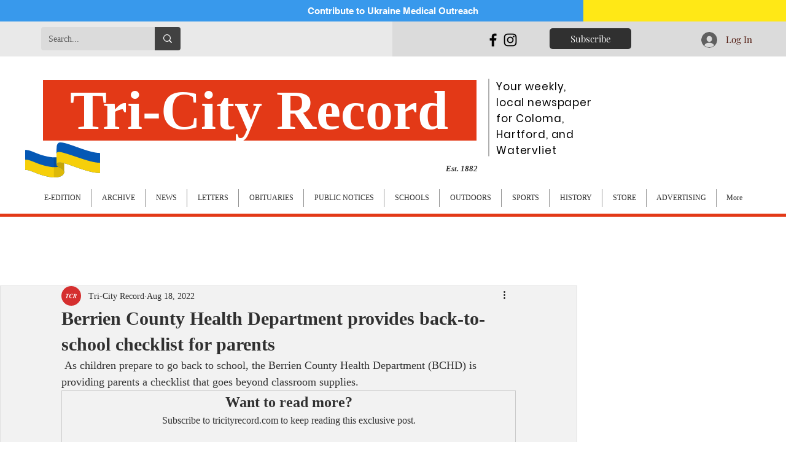

--- FILE ---
content_type: text/html; charset=utf-8
request_url: https://www.google.com/recaptcha/api2/aframe
body_size: 267
content:
<!DOCTYPE HTML><html><head><meta http-equiv="content-type" content="text/html; charset=UTF-8"></head><body><script nonce="YexTMzoN1XoMF0gEDlP-lA">/** Anti-fraud and anti-abuse applications only. See google.com/recaptcha */ try{var clients={'sodar':'https://pagead2.googlesyndication.com/pagead/sodar?'};window.addEventListener("message",function(a){try{if(a.source===window.parent){var b=JSON.parse(a.data);var c=clients[b['id']];if(c){var d=document.createElement('img');d.src=c+b['params']+'&rc='+(localStorage.getItem("rc::a")?sessionStorage.getItem("rc::b"):"");window.document.body.appendChild(d);sessionStorage.setItem("rc::e",parseInt(sessionStorage.getItem("rc::e")||0)+1);localStorage.setItem("rc::h",'1768646713984');}}}catch(b){}});window.parent.postMessage("_grecaptcha_ready", "*");}catch(b){}</script></body></html>